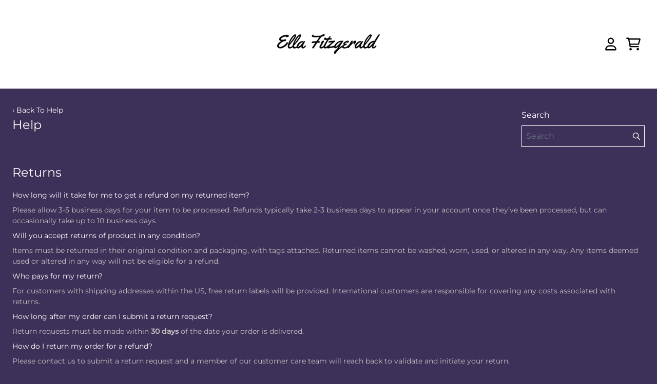

--- FILE ---
content_type: text/javascript
request_url: https://shop.ellafitzgerald.com/cdn/shop/t/10/assets/alpine.bundle.js?v=133715394866824106701739898027
body_size: 22839
content:
/*! For license information please see alpine.bundle.js.LICENSE.txt */
"use strict";(self.webpackChunkgcom_rhythm=self.webpackChunkgcom_rhythm||[]).push([[4,20],{4306:(e,t,n)=>{n.d(t,{Z:()=>Hn});var r,i,o,a,s=!1,l=!1,c=[],u=-1;function d(e){let t=c.indexOf(e);-1!==t&&t>u&&c.splice(t,1)}function f(){s=!1,l=!0;for(let e=0;e<c.length;e++)c[e](),u=e;c.length=0,u=-1,l=!1}var p=!0;function h(e){i=e}function m(e,t,n={}){e.dispatchEvent(new CustomEvent(t,{detail:n,bubbles:!0,composed:!0,cancelable:!0}))}function y(e,t){if("function"==typeof ShadowRoot&&e instanceof ShadowRoot)return void Array.from(e.children).forEach((e=>y(e,t)));let n=!1;if(t(e,(()=>n=!0)),n)return;let r=e.firstElementChild;for(;r;)y(r,t),r=r.nextElementSibling}function v(e,...t){console.warn(`Alpine Warning: ${e}`,...t)}var _=!1,g=[],b=[];function x(){return g.map((e=>e()))}function w(){return g.concat(b).map((e=>e()))}function S(e){g.push(e)}function E(e){b.push(e)}function k(e,t=!1){return O(e,(e=>{if((t?w():x()).some((t=>e.matches(t))))return!0}))}function O(e,t){if(e){if(t(e))return e;if(e._x_teleportBack&&(e=e._x_teleportBack),e.parentElement)return O(e.parentElement,t)}}var A=[];function C(e,t=y,n=(()=>{})){!function(r){ge=!0;let i=Symbol();xe=i,be.set(i,[]);let o=()=>{for(;be.get(i).length;)be.get(i).shift()();be.delete(i)};t(e,((e,t)=>{n(e,t),A.forEach((n=>n(e,t))),ve(e,e.attributes).forEach((e=>e())),e._x_ignore&&t()})),ge=!1,o()}()}function N(e){y(e,(e=>{$(e),function(e){if(e._x_cleanups)for(;e._x_cleanups.length;)e._x_cleanups.pop()()}(e)}))}var j=[],P=[],T=[];function L(e,t){"function"==typeof t?(e._x_cleanups||(e._x_cleanups=[]),e._x_cleanups.push(t)):(t=e,P.push(t))}function D(e){j.push(e)}function I(e,t,n){e._x_attributeCleanups||(e._x_attributeCleanups={}),e._x_attributeCleanups[t]||(e._x_attributeCleanups[t]=[]),e._x_attributeCleanups[t].push(n)}function $(e,t){e._x_attributeCleanups&&Object.entries(e._x_attributeCleanups).forEach((([n,r])=>{(void 0===t||t.includes(n))&&(r.forEach((e=>e())),delete e._x_attributeCleanups[n])}))}var R=new MutationObserver(V),M=!1;function F(){R.observe(document,{subtree:!0,childList:!0,attributes:!0,attributeOldValue:!0}),M=!0}function H(){(B=B.concat(R.takeRecords())).length&&!G&&(G=!0,queueMicrotask((()=>{V(B),B.length=0,G=!1}))),R.disconnect(),M=!1}var B=[],G=!1;function q(e){if(!M)return e();H();let t=e();return F(),t}var z=!1,W=[];function V(e){if(z)return void(W=W.concat(e));let t=[],n=[],r=new Map,i=new Map;for(let o=0;o<e.length;o++)if(!e[o].target._x_ignoreMutationObserver&&("childList"===e[o].type&&(e[o].addedNodes.forEach((e=>1===e.nodeType&&t.push(e))),e[o].removedNodes.forEach((e=>1===e.nodeType&&n.push(e)))),"attributes"===e[o].type)){let t=e[o].target,n=e[o].attributeName,a=e[o].oldValue,s=()=>{r.has(t)||r.set(t,[]),r.get(t).push({name:n,value:t.getAttribute(n)})},l=()=>{i.has(t)||i.set(t,[]),i.get(t).push(n)};t.hasAttribute(n)&&null===a?s():t.hasAttribute(n)?(l(),s()):l()}i.forEach(((e,t)=>{$(t,e)})),r.forEach(((e,t)=>{j.forEach((n=>n(t,e)))}));for(let e of n)t.includes(e)||(P.forEach((t=>t(e))),N(e));t.forEach((e=>{e._x_ignoreSelf=!0,e._x_ignore=!0}));for(let e of t)n.includes(e)||e.isConnected&&(delete e._x_ignoreSelf,delete e._x_ignore,T.forEach((t=>t(e))),e._x_ignore=!0,e._x_ignoreSelf=!0);t.forEach((e=>{delete e._x_ignoreSelf,delete e._x_ignore})),t=null,n=null,r=null,i=null}function U(e){return K(J(e))}function Z(e,t,n){return e._x_dataStack=[t,...J(n||e)],()=>{e._x_dataStack=e._x_dataStack.filter((e=>e!==t))}}function J(e){return e._x_dataStack?e._x_dataStack:"function"==typeof ShadowRoot&&e instanceof ShadowRoot?J(e.host):e.parentNode?J(e.parentNode):[]}function K(e){let t=new Proxy({},{ownKeys:()=>Array.from(new Set(e.flatMap((e=>Object.keys(e))))),has:(t,n)=>e.some((e=>e.hasOwnProperty(n))),get:(n,r)=>(e.find((e=>{if(e.hasOwnProperty(r)){let n=Object.getOwnPropertyDescriptor(e,r);if(n.get&&n.get._x_alreadyBound||n.set&&n.set._x_alreadyBound)return!0;if((n.get||n.set)&&n.enumerable){let i=n.get,o=n.set,a=n;i=i&&i.bind(t),o=o&&o.bind(t),i&&(i._x_alreadyBound=!0),o&&(o._x_alreadyBound=!0),Object.defineProperty(e,r,{...a,get:i,set:o})}return!0}return!1}))||{})[r],set:(t,n,r)=>{let i=e.find((e=>e.hasOwnProperty(n)));return i?i[n]=r:e[e.length-1][n]=r,!0}});return t}function Y(e){let t=(n,r="")=>{Object.entries(Object.getOwnPropertyDescriptors(n)).forEach((([i,{value:o,enumerable:a}])=>{if(!1===a||void 0===o)return;let s=""===r?i:`${r}.${i}`;var l;"object"==typeof o&&null!==o&&o._x_interceptor?n[i]=o.initialize(e,s,i):"object"!=typeof(l=o)||Array.isArray(l)||null===l||o===n||o instanceof Element||t(o,s)}))};return t(e)}function X(e,t=(()=>{})){let n={initialValue:void 0,_x_interceptor:!0,initialize(t,n,r){return e(this.initialValue,(()=>function(e,t){return t.split(".").reduce(((e,t)=>e[t]),e)}(t,n)),(e=>Q(t,n,e)),n,r)}};return t(n),e=>{if("object"==typeof e&&null!==e&&e._x_interceptor){let t=n.initialize.bind(n);n.initialize=(r,i,o)=>{let a=e.initialize(r,i,o);return n.initialValue=a,t(r,i,o)}}else n.initialValue=e;return n}}function Q(e,t,n){if("string"==typeof t&&(t=t.split(".")),1!==t.length){if(0===t.length)throw error;return e[t[0]]||(e[t[0]]={}),Q(e[t[0]],t.slice(1),n)}e[t[0]]=n}var ee={};function te(e,t){ee[e]=t}function ne(e,t){return Object.entries(ee).forEach((([n,r])=>{let i=null;Object.defineProperty(e,`$${n}`,{get:()=>r(t,function(){if(i)return i;{let[e,n]=we(t);return i={interceptor:X,...e},L(t,n),i}}()),enumerable:!1})})),e}function re(e,t,n,...r){try{return n(...r)}catch(n){ie(n,e,t)}}function ie(e,t,n=void 0){Object.assign(e,{el:t,expression:n}),console.warn(`Alpine Expression Error: ${e.message}\n\n${n?'Expression: "'+n+'"\n\n':""}`,t),setTimeout((()=>{throw e}),0)}var oe=!0;function ae(e){let t=oe;oe=!1;let n=e();return oe=t,n}function se(e,t,n={}){let r;return le(e,t)((e=>r=e),n),r}function le(...e){return ce(...e)}var ce=ue;function ue(e,t){let n={};ne(n,e);let r=[n,...J(e)],i="function"==typeof t?function(e,t){return(n=(()=>{}),{scope:r={},params:i=[]}={})=>{fe(n,t.apply(K([r,...e]),i))}}(r,t):function(e,t,n){let r=function(e,t){if(de[e])return de[e];let n=Object.getPrototypeOf((async function(){})).constructor,r=/^[\n\s]*if.*\(.*\)/.test(e.trim())||/^(let|const)\s/.test(e.trim())?`(async()=>{ ${e} })()`:e;let i=(()=>{try{return new n(["__self","scope"],`with (scope) { __self.result = ${r} }; __self.finished = true; return __self.result;`)}catch(n){return ie(n,t,e),Promise.resolve()}})();return de[e]=i,i}(t,n);return(i=(()=>{}),{scope:o={},params:a=[]}={})=>{r.result=void 0,r.finished=!1;let s=K([o,...e]);if("function"==typeof r){let e=r(r,s).catch((e=>ie(e,n,t)));r.finished?(fe(i,r.result,s,a,n),r.result=void 0):e.then((e=>{fe(i,e,s,a,n)})).catch((e=>ie(e,n,t))).finally((()=>r.result=void 0))}}}(r,t,e);return re.bind(null,e,t,i)}var de={};function fe(e,t,n,r,i){if(oe&&"function"==typeof t){let o=t.apply(n,r);o instanceof Promise?o.then((t=>fe(e,t,n,r))).catch((e=>ie(e,i,t))):e(o)}else"object"==typeof t&&t instanceof Promise?t.then((t=>e(t))):e(t)}var pe="x-";function he(e=""){return pe+e}var me={};function ye(e,t){return me[e]=t,{before(t){if(!me[t])return void console.warn("Cannot find directive `${directive}`. `${name}` will use the default order of execution");const n=je.indexOf(t);je.splice(n>=0?n:je.indexOf("DEFAULT"),0,e)}}}function ve(e,t,n){if(t=Array.from(t),e._x_virtualDirectives){let n=Object.entries(e._x_virtualDirectives).map((([e,t])=>({name:e,value:t}))),r=_e(n);n=n.map((e=>r.find((t=>t.name===e.name))?{name:`x-bind:${e.name}`,value:`"${e.value}"`}:e)),t=t.concat(n)}let r={},i=t.map(Ee(((e,t)=>r[e]=t))).filter(Ae).map(function(e,t){return({name:n,value:r})=>{let i=n.match(Ce()),o=n.match(/:([a-zA-Z0-9\-:]+)/),a=n.match(/\.[^.\]]+(?=[^\]]*$)/g)||[],s=t||e[n]||n;return{type:i?i[1]:null,value:o?o[1]:null,modifiers:a.map((e=>e.replace(".",""))),expression:r,original:s}}}(r,n)).sort(Pe);return i.map((t=>function(e,t){let n=me[t.type]||(()=>{}),[r,i]=we(e);I(e,t.original,i);let o=()=>{e._x_ignore||e._x_ignoreSelf||(n.inline&&n.inline(e,t,r),n=n.bind(n,e,t,r),ge?be.get(xe).push(n):n())};return o.runCleanups=i,o}(e,t)))}function _e(e){return Array.from(e).map(Ee()).filter((e=>!Ae(e)))}var ge=!1,be=new Map,xe=Symbol();function we(e){let t=[],[n,r]=function(e){let t=()=>{};return[n=>{let r=i(n);return e._x_effects||(e._x_effects=new Set,e._x_runEffects=()=>{e._x_effects.forEach((e=>e()))}),e._x_effects.add(r),t=()=>{void 0!==r&&(e._x_effects.delete(r),o(r))},r},()=>{t()}]}(e);return t.push(r),[{Alpine:st,effect:n,cleanup:e=>t.push(e),evaluateLater:le.bind(le,e),evaluate:se.bind(se,e)},()=>t.forEach((e=>e()))]}var Se=(e,t)=>({name:n,value:r})=>(n.startsWith(e)&&(n=n.replace(e,t)),{name:n,value:r});function Ee(e=(()=>{})){return({name:t,value:n})=>{let{name:r,value:i}=ke.reduce(((e,t)=>t(e)),{name:t,value:n});return r!==t&&e(r,t),{name:r,value:i}}}var ke=[];function Oe(e){ke.push(e)}function Ae({name:e}){return Ce().test(e)}var Ce=()=>new RegExp(`^${pe}([^:^.]+)\\b`),Ne="DEFAULT",je=["ignore","ref","data","id","bind","init","for","model","modelable","transition","show","if",Ne,"teleport"];function Pe(e,t){let n=-1===je.indexOf(e.type)?Ne:e.type,r=-1===je.indexOf(t.type)?Ne:t.type;return je.indexOf(n)-je.indexOf(r)}var Te=[],Le=!1;function De(e=(()=>{})){return queueMicrotask((()=>{Le||setTimeout((()=>{Ie()}))})),new Promise((t=>{Te.push((()=>{e(),t()}))}))}function Ie(){for(Le=!1;Te.length;)Te.shift()()}function $e(e,t){return Array.isArray(t)?Re(e,t.join(" ")):"object"==typeof t&&null!==t?function(e,t){let n=e=>e.split(" ").filter(Boolean),r=Object.entries(t).flatMap((([e,t])=>!!t&&n(e))).filter(Boolean),i=Object.entries(t).flatMap((([e,t])=>!t&&n(e))).filter(Boolean),o=[],a=[];return i.forEach((t=>{e.classList.contains(t)&&(e.classList.remove(t),a.push(t))})),r.forEach((t=>{e.classList.contains(t)||(e.classList.add(t),o.push(t))})),()=>{a.forEach((t=>e.classList.add(t))),o.forEach((t=>e.classList.remove(t)))}}(e,t):"function"==typeof t?$e(e,t()):Re(e,t)}function Re(e,t){return t=!0===t?t="":t||"",n=t.split(" ").filter((t=>!e.classList.contains(t))).filter(Boolean),e.classList.add(...n),()=>{e.classList.remove(...n)};var n}function Me(e,t){return"object"==typeof t&&null!==t?function(e,t){let n={};return Object.entries(t).forEach((([t,r])=>{n[t]=e.style[t],t.startsWith("--")||(t=t.replace(/([a-z])([A-Z])/g,"$1-$2").toLowerCase()),e.style.setProperty(t,r)})),setTimeout((()=>{0===e.style.length&&e.removeAttribute("style")})),()=>{Me(e,n)}}(e,t):function(e,t){let n=e.getAttribute("style",t);return e.setAttribute("style",t),()=>{e.setAttribute("style",n||"")}}(e,t)}function Fe(e,t=(()=>{})){let n=!1;return function(){n?t.apply(this,arguments):(n=!0,e.apply(this,arguments))}}function He(e,t,n={}){e._x_transition||(e._x_transition={enter:{during:n,start:n,end:n},leave:{during:n,start:n,end:n},in(n=(()=>{}),r=(()=>{})){Ge(e,t,{during:this.enter.during,start:this.enter.start,end:this.enter.end},n,r)},out(n=(()=>{}),r=(()=>{})){Ge(e,t,{during:this.leave.during,start:this.leave.start,end:this.leave.end},n,r)}})}function Be(e){let t=e.parentNode;if(t)return t._x_hidePromise?t:Be(t)}function Ge(e,t,{during:n,start:r,end:i}={},o=(()=>{}),a=(()=>{})){if(e._x_transitioning&&e._x_transitioning.cancel(),0===Object.keys(n).length&&0===Object.keys(r).length&&0===Object.keys(i).length)return o(),void a();let s,l,c;!function(e,t){let n,r,i,o=Fe((()=>{q((()=>{n=!0,r||t.before(),i||(t.end(),Ie()),t.after(),e.isConnected&&t.cleanup(),delete e._x_transitioning}))}));e._x_transitioning={beforeCancels:[],beforeCancel(e){this.beforeCancels.push(e)},cancel:Fe((function(){for(;this.beforeCancels.length;)this.beforeCancels.shift()();o()})),finish:o},q((()=>{t.start(),t.during()})),Le=!0,requestAnimationFrame((()=>{if(n)return;let o=1e3*Number(getComputedStyle(e).transitionDuration.replace(/,.*/,"").replace("s","")),a=1e3*Number(getComputedStyle(e).transitionDelay.replace(/,.*/,"").replace("s",""));0===o&&(o=1e3*Number(getComputedStyle(e).animationDuration.replace("s",""))),q((()=>{t.before()})),r=!0,requestAnimationFrame((()=>{n||(q((()=>{t.end()})),Ie(),setTimeout(e._x_transitioning.finish,o+a),i=!0)}))}))}(e,{start(){s=t(e,r)},during(){l=t(e,n)},before:o,end(){s(),c=t(e,i)},after:a,cleanup(){l(),c()}})}function qe(e,t,n){if(-1===e.indexOf(t))return n;const r=e[e.indexOf(t)+1];if(!r)return n;if("scale"===t&&isNaN(r))return n;if("duration"===t||"delay"===t){let e=r.match(/([0-9]+)ms/);if(e)return e[1]}return"origin"===t&&["top","right","left","center","bottom"].includes(e[e.indexOf(t)+2])?[r,e[e.indexOf(t)+2]].join(" "):r}ye("transition",((e,{value:t,modifiers:n,expression:r},{evaluate:i})=>{"function"==typeof r&&(r=i(r)),!1!==r&&(r&&"boolean"!=typeof r?function(e,t,n){He(e,$e,""),{enter:t=>{e._x_transition.enter.during=t},"enter-start":t=>{e._x_transition.enter.start=t},"enter-end":t=>{e._x_transition.enter.end=t},leave:t=>{e._x_transition.leave.during=t},"leave-start":t=>{e._x_transition.leave.start=t},"leave-end":t=>{e._x_transition.leave.end=t}}[n](t)}(e,r,t):function(e,t,n){He(e,Me);let r=!t.includes("in")&&!t.includes("out")&&!n,i=r||t.includes("in")||["enter"].includes(n),o=r||t.includes("out")||["leave"].includes(n);t.includes("in")&&!r&&(t=t.filter(((e,n)=>n<t.indexOf("out")))),t.includes("out")&&!r&&(t=t.filter(((e,n)=>n>t.indexOf("out"))));let a=!t.includes("opacity")&&!t.includes("scale"),s=a||t.includes("opacity")?0:1,l=a||t.includes("scale")?qe(t,"scale",95)/100:1,c=qe(t,"delay",0)/1e3,u=qe(t,"origin","center"),d="opacity, transform",f=qe(t,"duration",150)/1e3,p=qe(t,"duration",75)/1e3,h="cubic-bezier(0.4, 0.0, 0.2, 1)";i&&(e._x_transition.enter.during={transformOrigin:u,transitionDelay:`${c}s`,transitionProperty:d,transitionDuration:`${f}s`,transitionTimingFunction:h},e._x_transition.enter.start={opacity:s,transform:`scale(${l})`},e._x_transition.enter.end={opacity:1,transform:"scale(1)"}),o&&(e._x_transition.leave.during={transformOrigin:u,transitionDelay:`${c}s`,transitionProperty:d,transitionDuration:`${p}s`,transitionTimingFunction:h},e._x_transition.leave.start={opacity:1,transform:"scale(1)"},e._x_transition.leave.end={opacity:s,transform:`scale(${l})`})}(e,n,t))})),window.Element.prototype._x_toggleAndCascadeWithTransitions=function(e,t,n,r){const i="visible"===document.visibilityState?requestAnimationFrame:setTimeout;let o=()=>i(n);t?e._x_transition&&(e._x_transition.enter||e._x_transition.leave)?e._x_transition.enter&&(Object.entries(e._x_transition.enter.during).length||Object.entries(e._x_transition.enter.start).length||Object.entries(e._x_transition.enter.end).length)?e._x_transition.in(n):o():e._x_transition?e._x_transition.in(n):o():(e._x_hidePromise=e._x_transition?new Promise(((t,n)=>{e._x_transition.out((()=>{}),(()=>t(r))),e._x_transitioning.beforeCancel((()=>n({isFromCancelledTransition:!0})))})):Promise.resolve(r),queueMicrotask((()=>{let t=Be(e);t?(t._x_hideChildren||(t._x_hideChildren=[]),t._x_hideChildren.push(e)):i((()=>{let t=e=>{let n=Promise.all([e._x_hidePromise,...(e._x_hideChildren||[]).map(t)]).then((([e])=>e()));return delete e._x_hidePromise,delete e._x_hideChildren,n};t(e).catch((e=>{if(!e.isFromCancelledTransition)throw e}))}))})))};var ze=!1;function We(e,t=(()=>{})){return(...n)=>ze?t(...n):e(...n)}var Ve=!1;function Ue(e){let t=i;h(((e,n)=>{let r=t(e);return o(r),()=>{}})),e(),h(t)}function Ze(e,t,n,i=[]){switch(e._x_bindings||(e._x_bindings=r({})),e._x_bindings[t]=n,t=i.includes("camel")?t.toLowerCase().replace(/-(\w)/g,((e,t)=>t.toUpperCase())):t){case"value":!function(e,t){if("radio"===e.type)void 0===e.attributes.value&&(e.value=t),window.fromModel&&(e.checked=Ke(e.value,t));else if("checkbox"===e.type)Number.isInteger(t)?e.value=t:Array.isArray(t)||"boolean"==typeof t||[null,void 0].includes(t)?Array.isArray(t)?e.checked=t.some((t=>Ke(t,e.value))):e.checked=!!t:e.value=String(t);else if("SELECT"===e.tagName)!function(e,t){const n=[].concat(t).map((e=>e+""));Array.from(e.options).forEach((e=>{e.selected=n.includes(e.value)}))}(e,t);else{if(e.value===t)return;e.value=void 0===t?"":t}}(e,n);break;case"style":!function(e,t){e._x_undoAddedStyles&&e._x_undoAddedStyles(),e._x_undoAddedStyles=Me(e,t)}(e,n);break;case"class":!function(e,t){e._x_undoAddedClasses&&e._x_undoAddedClasses(),e._x_undoAddedClasses=$e(e,t)}(e,n);break;case"selected":case"checked":!function(e,t,n){Je(e,t,n),function(e,t,n){e[t]!==n&&(e[t]=n)}(e,t,n)}(e,t,n);break;default:Je(e,t,n)}}function Je(e,t,n){[null,void 0,!1].includes(n)&&function(e){return!["aria-pressed","aria-checked","aria-expanded","aria-selected"].includes(e)}(t)?e.removeAttribute(t):(Ye(t)&&(n=t),function(e,t,n){e.getAttribute(t)!=n&&e.setAttribute(t,n)}(e,t,n))}function Ke(e,t){return e==t}function Ye(e){return["disabled","checked","required","readonly","hidden","open","selected","autofocus","itemscope","multiple","novalidate","allowfullscreen","allowpaymentrequest","formnovalidate","autoplay","controls","loop","muted","playsinline","default","ismap","reversed","async","defer","nomodule"].includes(e)}function Xe(e,t,n){let r=e.getAttribute(t);return null===r?"function"==typeof n?n():n:""===r||(Ye(t)?!![t,"true"].includes(r):r)}function Qe(e,t){var n;return function(){var r=this,i=arguments;clearTimeout(n),n=setTimeout((function(){n=null,e.apply(r,i)}),t)}}function et(e,t){let n;return function(){let r=arguments;n||(e.apply(this,r),n=!0,setTimeout((()=>n=!1),t))}}function tt({get:e,set:t},{get:n,set:r}){let a,s,l,c,u=!0,d=i((()=>{let i,o;u?(i=e(),r(JSON.parse(JSON.stringify(i))),o=n(),u=!1):(i=e(),o=n(),l=JSON.stringify(i),c=JSON.stringify(o),l!==a?(o=n(),r(i),o=i):(t(JSON.parse(c??null)),i=o)),a=JSON.stringify(i),s=JSON.stringify(o)}));return()=>{o(d)}}var nt={},rt=!1,it={};function ot(e,t,n){let r=[];for(;r.length;)r.pop()();let i=Object.entries(t).map((([e,t])=>({name:e,value:t}))),o=_e(i);return i=i.map((e=>o.find((t=>t.name===e.name))?{name:`x-bind:${e.name}`,value:`"${e.value}"`}:e)),ve(e,i,n).map((e=>{r.push(e.runCleanups),e()})),()=>{for(;r.length;)r.pop()()}}var at={},st={get reactive(){return r},get release(){return o},get effect(){return i},get raw(){return a},version:"3.13.0",flushAndStopDeferringMutations:function(){z=!1,V(W),W=[]},dontAutoEvaluateFunctions:ae,disableEffectScheduling:function(e){p=!1,e(),p=!0},startObservingMutations:F,stopObservingMutations:H,setReactivityEngine:function(e){r=e.reactive,o=e.release,i=t=>e.effect(t,{scheduler:e=>{p?function(e){var t;t=e,c.includes(t)||c.push(t),l||s||(s=!0,queueMicrotask(f))}(e):e()}}),a=e.raw},onAttributeRemoved:I,onAttributesAdded:D,closestDataStack:J,skipDuringClone:We,onlyDuringClone:function(e){return(...t)=>ze&&e(...t)},addRootSelector:S,addInitSelector:E,addScopeToNode:Z,deferMutations:function(){z=!0},mapAttributes:Oe,evaluateLater:le,interceptInit:function(e){A.push(e)},setEvaluator:function(e){ce=e},mergeProxies:K,extractProp:function(e,t,n,r=!0){if(e._x_bindings&&void 0!==e._x_bindings[t])return e._x_bindings[t];if(e._x_inlineBindings&&void 0!==e._x_inlineBindings[t]){let n=e._x_inlineBindings[t];return n.extract=r,ae((()=>se(e,n.expression)))}return Xe(e,t,n)},findClosest:O,onElRemoved:L,closestRoot:k,destroyTree:N,interceptor:X,transition:Ge,setStyles:Me,mutateDom:q,directive:ye,entangle:tt,throttle:et,debounce:Qe,evaluate:se,initTree:C,nextTick:De,prefixed:he,prefix:function(e){pe=e},plugin:function(e){(Array.isArray(e)?e:[e]).forEach((e=>e(st)))},magic:te,store:function(e,t){if(rt||(nt=r(nt),rt=!0),void 0===t)return nt[e];nt[e]=t,"object"==typeof t&&null!==t&&t.hasOwnProperty("init")&&"function"==typeof t.init&&nt[e].init(),Y(nt[e])},start:function(){var e;_&&v("Alpine has already been initialized on this page. Calling Alpine.start() more than once can cause problems."),_=!0,document.body||v("Unable to initialize. Trying to load Alpine before `<body>` is available. Did you forget to add `defer` in Alpine's `<script>` tag?"),m(document,"alpine:init"),m(document,"alpine:initializing"),F(),e=e=>C(e,y),T.push(e),L((e=>N(e))),D(((e,t)=>{ve(e,t).forEach((e=>e()))})),Array.from(document.querySelectorAll(w())).filter((e=>!k(e.parentElement,!0))).forEach((e=>{C(e)})),m(document,"alpine:initialized")},clone:function(e,t){t._x_dataStack||(t._x_dataStack=e._x_dataStack),ze=!0,Ve=!0,Ue((()=>{!function(e){let t=!1;C(e,((e,n)=>{y(e,((e,r)=>{if(t&&function(e){return x().some((t=>e.matches(t)))}(e))return r();t=!0,n(e,r)}))}))}(t)})),ze=!1,Ve=!1},cloneNode:function(e,t){e._x_dataStack&&(t._x_dataStack=e._x_dataStack,t.setAttribute("data-has-alpine-state",!0)),ze=!0,Ue((()=>{C(t,((e,t)=>{t(e,(()=>{}))}))})),ze=!1},bound:function(e,t,n){return e._x_bindings&&void 0!==e._x_bindings[t]?e._x_bindings[t]:Xe(e,t,n)},$data:U,walk:y,data:function(e,t){at[e]=t},bind:function(e,t){let n="function"!=typeof t?()=>t:t;return e instanceof Element?ot(e,n()):(it[e]=n,()=>{})}};function lt(e,t){const n=Object.create(null),r=e.split(",");for(let e=0;e<r.length;e++)n[r[e]]=!0;return t?e=>!!n[e.toLowerCase()]:e=>!!n[e]}var ct,ut=Object.freeze({}),dt=(Object.freeze([]),Object.prototype.hasOwnProperty),ft=(e,t)=>dt.call(e,t),pt=Array.isArray,ht=e=>"[object Map]"===_t(e),mt=e=>"symbol"==typeof e,yt=e=>null!==e&&"object"==typeof e,vt=Object.prototype.toString,_t=e=>vt.call(e),gt=e=>_t(e).slice(8,-1),bt=e=>"string"==typeof e&&"NaN"!==e&&"-"!==e[0]&&""+parseInt(e,10)===e,xt=e=>{const t=Object.create(null);return n=>t[n]||(t[n]=e(n))},wt=/-(\w)/g,St=(xt((e=>e.replace(wt,((e,t)=>t?t.toUpperCase():"")))),/\B([A-Z])/g),Et=(xt((e=>e.replace(St,"-$1").toLowerCase())),xt((e=>e.charAt(0).toUpperCase()+e.slice(1)))),kt=(xt((e=>e?`on${Et(e)}`:"")),(e,t)=>e!==t&&(e==e||t==t)),Ot=new WeakMap,At=[],Ct=Symbol("iterate"),Nt=Symbol("Map key iterate"),jt=0;function Pt(e){const{deps:t}=e;if(t.length){for(let n=0;n<t.length;n++)t[n].delete(e);t.length=0}}var Tt=!0,Lt=[];function Dt(){const e=Lt.pop();Tt=void 0===e||e}function It(e,t,n){if(!Tt||void 0===ct)return;let r=Ot.get(e);r||Ot.set(e,r=new Map);let i=r.get(n);i||r.set(n,i=new Set),i.has(ct)||(i.add(ct),ct.deps.push(i),ct.options.onTrack&&ct.options.onTrack({effect:ct,target:e,type:t,key:n}))}function $t(e,t,n,r,i,o){const a=Ot.get(e);if(!a)return;const s=new Set,l=e=>{e&&e.forEach((e=>{(e!==ct||e.allowRecurse)&&s.add(e)}))};if("clear"===t)a.forEach(l);else if("length"===n&&pt(e))a.forEach(((e,t)=>{("length"===t||t>=r)&&l(e)}));else switch(void 0!==n&&l(a.get(n)),t){case"add":pt(e)?bt(n)&&l(a.get("length")):(l(a.get(Ct)),ht(e)&&l(a.get(Nt)));break;case"delete":pt(e)||(l(a.get(Ct)),ht(e)&&l(a.get(Nt)));break;case"set":ht(e)&&l(a.get(Ct))}s.forEach((a=>{a.options.onTrigger&&a.options.onTrigger({effect:a,target:e,key:n,type:t,newValue:r,oldValue:i,oldTarget:o}),a.options.scheduler?a.options.scheduler(a):a()}))}var Rt=lt("__proto__,__v_isRef,__isVue"),Mt=new Set(Object.getOwnPropertyNames(Symbol).map((e=>Symbol[e])).filter(mt)),Ft=qt(),Ht=qt(!0),Bt=Gt();function Gt(){const e={};return["includes","indexOf","lastIndexOf"].forEach((t=>{e[t]=function(...e){const n=En(this);for(let e=0,t=this.length;e<t;e++)It(n,"get",e+"");const r=n[t](...e);return-1===r||!1===r?n[t](...e.map(En)):r}})),["push","pop","shift","unshift","splice"].forEach((t=>{e[t]=function(...e){Lt.push(Tt),Tt=!1;const n=En(this)[t].apply(this,e);return Dt(),n}})),e}function qt(e=!1,t=!1){return function(n,r,i){if("__v_isReactive"===r)return!e;if("__v_isReadonly"===r)return e;if("__v_raw"===r&&i===(e?t?bn:gn:t?_n:vn).get(n))return n;const o=pt(n);if(!e&&o&&ft(Bt,r))return Reflect.get(Bt,r,i);const a=Reflect.get(n,r,i);return(mt(r)?Mt.has(r):Rt(r))?a:(e||It(n,"get",r),t?a:kn(a)?o&&bt(r)?a:a.value:yt(a)?e?wn(a):xn(a):a)}}function zt(e=!1){return function(t,n,r,i){let o=t[n];if(!e&&(r=En(r),o=En(o),!pt(t)&&kn(o)&&!kn(r)))return o.value=r,!0;const a=pt(t)&&bt(n)?Number(n)<t.length:ft(t,n),s=Reflect.set(t,n,r,i);return t===En(i)&&(a?kt(r,o)&&$t(t,"set",n,r,o):$t(t,"add",n,r)),s}}var Wt={get:Ft,set:zt(),deleteProperty:function(e,t){const n=ft(e,t),r=e[t],i=Reflect.deleteProperty(e,t);return i&&n&&$t(e,"delete",t,void 0,r),i},has:function(e,t){const n=Reflect.has(e,t);return mt(t)&&Mt.has(t)||It(e,"has",t),n},ownKeys:function(e){return It(e,"iterate",pt(e)?"length":Ct),Reflect.ownKeys(e)}},Vt={get:Ht,set:(e,t)=>(console.warn(`Set operation on key "${String(t)}" failed: target is readonly.`,e),!0),deleteProperty:(e,t)=>(console.warn(`Delete operation on key "${String(t)}" failed: target is readonly.`,e),!0)},Ut=e=>yt(e)?xn(e):e,Zt=e=>yt(e)?wn(e):e,Jt=e=>e,Kt=e=>Reflect.getPrototypeOf(e);function Yt(e,t,n=!1,r=!1){const i=En(e=e.__v_raw),o=En(t);t!==o&&!n&&It(i,"get",t),!n&&It(i,"get",o);const{has:a}=Kt(i),s=r?Jt:n?Zt:Ut;return a.call(i,t)?s(e.get(t)):a.call(i,o)?s(e.get(o)):void(e!==i&&e.get(t))}function Xt(e,t=!1){const n=this.__v_raw,r=En(n),i=En(e);return e!==i&&!t&&It(r,"has",e),!t&&It(r,"has",i),e===i?n.has(e):n.has(e)||n.has(i)}function Qt(e,t=!1){return e=e.__v_raw,!t&&It(En(e),"iterate",Ct),Reflect.get(e,"size",e)}function en(e){e=En(e);const t=En(this);return Kt(t).has.call(t,e)||(t.add(e),$t(t,"add",e,e)),this}function tn(e,t){t=En(t);const n=En(this),{has:r,get:i}=Kt(n);let o=r.call(n,e);o?yn(n,r,e):(e=En(e),o=r.call(n,e));const a=i.call(n,e);return n.set(e,t),o?kt(t,a)&&$t(n,"set",e,t,a):$t(n,"add",e,t),this}function nn(e){const t=En(this),{has:n,get:r}=Kt(t);let i=n.call(t,e);i?yn(t,n,e):(e=En(e),i=n.call(t,e));const o=r?r.call(t,e):void 0,a=t.delete(e);return i&&$t(t,"delete",e,void 0,o),a}function rn(){const e=En(this),t=0!==e.size,n=ht(e)?new Map(e):new Set(e),r=e.clear();return t&&$t(e,"clear",void 0,void 0,n),r}function on(e,t){return function(n,r){const i=this,o=i.__v_raw,a=En(o),s=t?Jt:e?Zt:Ut;return!e&&It(a,"iterate",Ct),o.forEach(((e,t)=>n.call(r,s(e),s(t),i)))}}function an(e,t,n){return function(...r){const i=this.__v_raw,o=En(i),a=ht(o),s="entries"===e||e===Symbol.iterator&&a,l="keys"===e&&a,c=i[e](...r),u=n?Jt:t?Zt:Ut;return!t&&It(o,"iterate",l?Nt:Ct),{next(){const{value:e,done:t}=c.next();return t?{value:e,done:t}:{value:s?[u(e[0]),u(e[1])]:u(e),done:t}},[Symbol.iterator](){return this}}}}function sn(e){return function(...t){{const n=t[0]?`on key "${t[0]}" `:"";console.warn(`${Et(e)} operation ${n}failed: target is readonly.`,En(this))}return"delete"!==e&&this}}function ln(){const e={get(e){return Yt(this,e)},get size(){return Qt(this)},has:Xt,add:en,set:tn,delete:nn,clear:rn,forEach:on(!1,!1)},t={get(e){return Yt(this,e,!1,!0)},get size(){return Qt(this)},has:Xt,add:en,set:tn,delete:nn,clear:rn,forEach:on(!1,!0)},n={get(e){return Yt(this,e,!0)},get size(){return Qt(this,!0)},has(e){return Xt.call(this,e,!0)},add:sn("add"),set:sn("set"),delete:sn("delete"),clear:sn("clear"),forEach:on(!0,!1)},r={get(e){return Yt(this,e,!0,!0)},get size(){return Qt(this,!0)},has(e){return Xt.call(this,e,!0)},add:sn("add"),set:sn("set"),delete:sn("delete"),clear:sn("clear"),forEach:on(!0,!0)};return["keys","values","entries",Symbol.iterator].forEach((i=>{e[i]=an(i,!1,!1),n[i]=an(i,!0,!1),t[i]=an(i,!1,!0),r[i]=an(i,!0,!0)})),[e,n,t,r]}var[cn,un,dn,fn]=ln();function pn(e,t){const n=t?e?fn:dn:e?un:cn;return(t,r,i)=>"__v_isReactive"===r?!e:"__v_isReadonly"===r?e:"__v_raw"===r?t:Reflect.get(ft(n,r)&&r in t?n:t,r,i)}var hn={get:pn(!1,!1)},mn={get:pn(!0,!1)};function yn(e,t,n){const r=En(n);if(r!==n&&t.call(e,r)){const t=gt(e);console.warn(`Reactive ${t} contains both the raw and reactive versions of the same object${"Map"===t?" as keys":""}, which can lead to inconsistencies. Avoid differentiating between the raw and reactive versions of an object and only use the reactive version if possible.`)}}var vn=new WeakMap,_n=new WeakMap,gn=new WeakMap,bn=new WeakMap;function xn(e){return e&&e.__v_isReadonly?e:Sn(e,!1,Wt,hn,vn)}function wn(e){return Sn(e,!0,Vt,mn,gn)}function Sn(e,t,n,r,i){if(!yt(e))return console.warn(`value cannot be made reactive: ${String(e)}`),e;if(e.__v_raw&&(!t||!e.__v_isReactive))return e;const o=i.get(e);if(o)return o;const a=(s=e).__v_skip||!Object.isExtensible(s)?0:function(e){switch(e){case"Object":case"Array":return 1;case"Map":case"Set":case"WeakMap":case"WeakSet":return 2;default:return 0}}(gt(s));var s;if(0===a)return e;const l=new Proxy(e,2===a?r:n);return i.set(e,l),l}function En(e){return e&&En(e.__v_raw)||e}function kn(e){return Boolean(e&&!0===e.__v_isRef)}te("nextTick",(()=>De)),te("dispatch",(e=>m.bind(m,e))),te("watch",((e,{evaluateLater:t,effect:n})=>(r,i)=>{let o,a=t(r),s=!0,l=n((()=>a((e=>{JSON.stringify(e),s?o=e:queueMicrotask((()=>{i(e,o),o=e})),s=!1}))));e._x_effects.delete(l)})),te("store",(function(){return nt})),te("data",(e=>U(e))),te("root",(e=>k(e))),te("refs",(e=>(e._x_refs_proxy||(e._x_refs_proxy=K(function(e){let t=[],n=e;for(;n;)n._x_refs&&t.push(n._x_refs),n=n.parentNode;return t}(e))),e._x_refs_proxy)));var On={};function An(e){return On[e]||(On[e]=0),++On[e]}function Cn(e,t,n){te(t,(t=>v(`You can't use [$${directiveName}] without first installing the "${e}" plugin here: https://alpinejs.dev/plugins/${n}`,t)))}te("id",(e=>(t,n=null)=>{let r=function(e,t){return O(e,(e=>{if(e._x_ids&&e._x_ids[t])return!0}))}(e,t),i=r?r._x_ids[t]:An(t);return n?`${t}-${i}-${n}`:`${t}-${i}`})),te("el",(e=>e)),Cn("Focus","focus","focus"),Cn("Persist","persist","persist"),ye("modelable",((e,{expression:t},{effect:n,evaluateLater:r,cleanup:i})=>{let o=r(t),a=()=>{let e;return o((t=>e=t)),e},s=r(`${t} = __placeholder`),l=e=>s((()=>{}),{scope:{__placeholder:e}}),c=a();l(c),queueMicrotask((()=>{if(!e._x_model)return;e._x_removeModelListeners.default();let t=e._x_model.get,n=e._x_model.set,r=tt({get:()=>t(),set(e){n(e)}},{get:()=>a(),set(e){l(e)}});i(r)}))}));var Nn=document.createElement("div");ye("teleport",((e,{modifiers:t,expression:n},{cleanup:r})=>{"template"!==e.tagName.toLowerCase()&&v("x-teleport can only be used on a <template> tag",e);let i=We((()=>document.querySelector(n)),(()=>Nn))();i||v(`Cannot find x-teleport element for selector: "${n}"`);let o=e.content.cloneNode(!0).firstElementChild;e._x_teleport=o,o._x_teleportBack=e,e._x_forwardEvents&&e._x_forwardEvents.forEach((t=>{o.addEventListener(t,(t=>{t.stopPropagation(),e.dispatchEvent(new t.constructor(t.type,t))}))})),Z(o,{},e),q((()=>{t.includes("prepend")?i.parentNode.insertBefore(o,i):t.includes("append")?i.parentNode.insertBefore(o,i.nextSibling):i.appendChild(o),C(o),o._x_ignore=!0})),r((()=>o.remove()))}));var jn=()=>{};function Pn(e,t,n,r){let i=e,o=e=>r(e),a={},s=(e,t)=>n=>t(e,n);if(n.includes("dot")&&(t=t.replace(/-/g,".")),n.includes("camel")&&(t=t.toLowerCase().replace(/-(\w)/g,((e,t)=>t.toUpperCase()))),n.includes("passive")&&(a.passive=!0),n.includes("capture")&&(a.capture=!0),n.includes("window")&&(i=window),n.includes("document")&&(i=document),n.includes("debounce")){let e=n[n.indexOf("debounce")+1]||"invalid-wait",t=Tn(e.split("ms")[0])?Number(e.split("ms")[0]):250;o=Qe(o,t)}if(n.includes("throttle")){let e=n[n.indexOf("throttle")+1]||"invalid-wait",t=Tn(e.split("ms")[0])?Number(e.split("ms")[0]):250;o=et(o,t)}return n.includes("prevent")&&(o=s(o,((e,t)=>{t.preventDefault(),e(t)}))),n.includes("stop")&&(o=s(o,((e,t)=>{t.stopPropagation(),e(t)}))),n.includes("self")&&(o=s(o,((t,n)=>{n.target===e&&t(n)}))),(n.includes("away")||n.includes("outside"))&&(i=document,o=s(o,((t,n)=>{e.contains(n.target)||!1!==n.target.isConnected&&(e.offsetWidth<1&&e.offsetHeight<1||!1!==e._x_isShown&&t(n))}))),n.includes("once")&&(o=s(o,((e,n)=>{e(n),i.removeEventListener(t,o,a)}))),o=s(o,((e,r)=>{(function(e){return["keydown","keyup"].includes(e)})(t)&&function(e,t){let n=t.filter((e=>!["window","document","prevent","stop","once","capture"].includes(e)));if(n.includes("debounce")){let e=n.indexOf("debounce");n.splice(e,Tn((n[e+1]||"invalid-wait").split("ms")[0])?2:1)}if(n.includes("throttle")){let e=n.indexOf("throttle");n.splice(e,Tn((n[e+1]||"invalid-wait").split("ms")[0])?2:1)}if(0===n.length)return!1;if(1===n.length&&Ln(e.key).includes(n[0]))return!1;const r=["ctrl","shift","alt","meta","cmd","super"].filter((e=>n.includes(e)));return n=n.filter((e=>!r.includes(e))),!(r.length>0&&r.filter((t=>("cmd"!==t&&"super"!==t||(t="meta"),e[`${t}Key`]))).length===r.length&&Ln(e.key).includes(n[0]))}(r,n)||e(r)})),i.addEventListener(t,o,a),()=>{i.removeEventListener(t,o,a)}}function Tn(e){return!Array.isArray(e)&&!isNaN(e)}function Ln(e){if(!e)return[];var t;e=[" ","_"].includes(t=e)?t:t.replace(/([a-z])([A-Z])/g,"$1-$2").replace(/[_\s]/,"-").toLowerCase();let n={ctrl:"control",slash:"/",space:" ",spacebar:" ",cmd:"meta",esc:"escape",up:"arrow-up",down:"arrow-down",left:"arrow-left",right:"arrow-right",period:".",equal:"=",minus:"-",underscore:"_"};return n[e]=e,Object.keys(n).map((t=>{if(n[t]===e)return t})).filter((e=>e))}function Dn(e){let t=e?parseFloat(e):null;return n=t,Array.isArray(n)||isNaN(n)?e:t;var n}function In(e){return null!==e&&"object"==typeof e&&"function"==typeof e.get&&"function"==typeof e.set}jn.inline=(e,{modifiers:t},{cleanup:n})=>{t.includes("self")?e._x_ignoreSelf=!0:e._x_ignore=!0,n((()=>{t.includes("self")?delete e._x_ignoreSelf:delete e._x_ignore}))},ye("ignore",jn),ye("effect",((e,{expression:t},{effect:n})=>n(le(e,t)))),ye("model",((e,{modifiers:t,expression:n},{effect:r,cleanup:i})=>{let o=e;t.includes("parent")&&(o=e.parentNode);let a,s=le(o,n);a="string"==typeof n?le(o,`${n} = __placeholder`):"function"==typeof n&&"string"==typeof n()?le(o,`${n()} = __placeholder`):()=>{};let l=()=>{let e;return s((t=>e=t)),In(e)?e.get():e},c=e=>{let t;s((e=>t=e)),In(t)?t.set(e):a((()=>{}),{scope:{__placeholder:e}})};"string"==typeof n&&"radio"===e.type&&q((()=>{e.hasAttribute("name")||e.setAttribute("name",n)}));var u="select"===e.tagName.toLowerCase()||["checkbox","radio"].includes(e.type)||t.includes("lazy")?"change":"input";let d=ze?()=>{}:Pn(e,u,t,(n=>{c(function(e,t,n,r){return q((()=>{if(n instanceof CustomEvent&&void 0!==n.detail)return n.detail??n.target.value;if("checkbox"===e.type){if(Array.isArray(r)){let e=t.includes("number")?Dn(n.target.value):n.target.value;return n.target.checked?r.concat([e]):r.filter((t=>!(t==e)))}return n.target.checked}if("select"===e.tagName.toLowerCase()&&e.multiple)return t.includes("number")?Array.from(n.target.selectedOptions).map((e=>Dn(e.value||e.text))):Array.from(n.target.selectedOptions).map((e=>e.value||e.text));{let e=n.target.value;return t.includes("number")?Dn(e):t.includes("trim")?e.trim():e}}))}(e,t,n,l()))}));if(t.includes("fill")&&([null,""].includes(l())||"checkbox"===e.type&&Array.isArray(l()))&&e.dispatchEvent(new Event(u,{})),e._x_removeModelListeners||(e._x_removeModelListeners={}),e._x_removeModelListeners.default=d,i((()=>e._x_removeModelListeners.default())),e.form){let t=Pn(e.form,"reset",[],(t=>{De((()=>e._x_model&&e._x_model.set(e.value)))}));i((()=>t()))}e._x_model={get:()=>l(),set(e){c(e)}},e._x_forceModelUpdate=t=>{void 0===t&&"string"==typeof n&&n.match(/\./)&&(t=""),window.fromModel=!0,q((()=>Ze(e,"value",t))),delete window.fromModel},r((()=>{let n=l();t.includes("unintrusive")&&document.activeElement.isSameNode(e)||e._x_forceModelUpdate(n)}))})),ye("cloak",(e=>queueMicrotask((()=>q((()=>e.removeAttribute(he("cloak")))))))),E((()=>`[${he("init")}]`)),ye("init",We(((e,{expression:t},{evaluate:n})=>"string"==typeof t?!!t.trim()&&n(t,{},!1):n(t,{},!1)))),ye("text",((e,{expression:t},{effect:n,evaluateLater:r})=>{let i=r(t);n((()=>{i((t=>{q((()=>{e.textContent=t}))}))}))})),ye("html",((e,{expression:t},{effect:n,evaluateLater:r})=>{let i=r(t);n((()=>{i((t=>{q((()=>{e.innerHTML=t,e._x_ignoreSelf=!0,C(e),delete e._x_ignoreSelf}))}))}))})),Oe(Se(":",he("bind:")));var $n=(e,{value:t,modifiers:n,expression:r,original:i},{effect:o})=>{if(!t){let t={};return a=t,Object.entries(it).forEach((([e,t])=>{Object.defineProperty(a,e,{get:()=>(...e)=>t(...e)})})),void le(e,r)((t=>{ot(e,t,i)}),{scope:t})}var a;if("key"===t)return function(e,t){e._x_keyExpression=t}(e,r);if(e._x_inlineBindings&&e._x_inlineBindings[t]&&e._x_inlineBindings[t].extract)return;let s=le(e,r);o((()=>s((i=>{void 0===i&&"string"==typeof r&&r.match(/\./)&&(i=""),q((()=>Ze(e,t,i,n)))}))))};function Rn(e,t,n,r){let i={};return/^\[.*\]$/.test(e.item)&&Array.isArray(t)?e.item.replace("[","").replace("]","").split(",").map((e=>e.trim())).forEach(((e,n)=>{i[e]=t[n]})):/^\{.*\}$/.test(e.item)&&!Array.isArray(t)&&"object"==typeof t?e.item.replace("{","").replace("}","").split(",").map((e=>e.trim())).forEach((e=>{i[e]=t[e]})):i[e.item]=t,e.index&&(i[e.index]=n),e.collection&&(i[e.collection]=r),i}function Mn(){}function Fn(e,t,n){ye(t,(r=>v(`You can't use [x-${t}] without first installing the "${e}" plugin here: https://alpinejs.dev/plugins/${n}`,r)))}$n.inline=(e,{value:t,modifiers:n,expression:r})=>{t&&(e._x_inlineBindings||(e._x_inlineBindings={}),e._x_inlineBindings[t]={expression:r,extract:!1})},ye("bind",$n),S((()=>`[${he("data")}]`)),ye("data",((e,{expression:t},{cleanup:n})=>{if(function(e){return!!ze&&(!!Ve||e.hasAttribute("data-has-alpine-state"))}(e))return;t=""===t?"{}":t;let i={};ne(i,e);let o={};var a,s;a=o,s=i,Object.entries(at).forEach((([e,t])=>{Object.defineProperty(a,e,{get:()=>(...e)=>t.bind(s)(...e),enumerable:!1})}));let l=se(e,t,{scope:o});void 0!==l&&!0!==l||(l={}),ne(l,e);let c=r(l);Y(c);let u=Z(e,c);c.init&&se(e,c.init),n((()=>{c.destroy&&se(e,c.destroy),u()}))})),ye("show",((e,{modifiers:t,expression:n},{effect:r})=>{let i=le(e,n);e._x_doHide||(e._x_doHide=()=>{q((()=>{e.style.setProperty("display","none",t.includes("important")?"important":void 0)}))}),e._x_doShow||(e._x_doShow=()=>{q((()=>{1===e.style.length&&"none"===e.style.display?e.removeAttribute("style"):e.style.removeProperty("display")}))});let o,a=()=>{e._x_doHide(),e._x_isShown=!1},s=()=>{e._x_doShow(),e._x_isShown=!0},l=()=>setTimeout(s),c=Fe((e=>e?s():a()),(t=>{"function"==typeof e._x_toggleAndCascadeWithTransitions?e._x_toggleAndCascadeWithTransitions(e,t,s,a):t?l():a()})),u=!0;r((()=>i((e=>{(u||e!==o)&&(t.includes("immediate")&&(e?l():a()),c(e),o=e,u=!1)}))))})),ye("for",((e,{expression:t},{effect:n,cleanup:i})=>{let o=function(e){let t=/,([^,\}\]]*)(?:,([^,\}\]]*))?$/,n=e.match(/([\s\S]*?)\s+(?:in|of)\s+([\s\S]*)/);if(!n)return;let r={};r.items=n[2].trim();let i=n[1].replace(/^\s*\(|\)\s*$/g,"").trim(),o=i.match(t);return o?(r.item=i.replace(t,"").trim(),r.index=o[1].trim(),o[2]&&(r.collection=o[2].trim())):r.item=i,r}(t),a=le(e,o.items),s=le(e,e._x_keyExpression||"index");e._x_prevKeys=[],e._x_lookup={},n((()=>function(e,t,n,i){let o=e;n((n=>{var a;a=n,!Array.isArray(a)&&!isNaN(a)&&n>=0&&(n=Array.from(Array(n).keys(),(e=>e+1))),void 0===n&&(n=[]);let s=e._x_lookup,l=e._x_prevKeys,c=[],u=[];if("object"!=typeof(f=n)||Array.isArray(f))for(let e=0;e<n.length;e++){let r=Rn(t,n[e],e,n);i((e=>u.push(e)),{scope:{index:e,...r}}),c.push(r)}else n=Object.entries(n).map((([e,r])=>{let o=Rn(t,r,e,n);i((e=>u.push(e)),{scope:{index:e,...o}}),c.push(o)}));var f;let p=[],h=[],m=[],y=[];for(let e=0;e<l.length;e++){let t=l[e];-1===u.indexOf(t)&&m.push(t)}l=l.filter((e=>!m.includes(e)));let _="template";for(let e=0;e<u.length;e++){let t=u[e],n=l.indexOf(t);if(-1===n)l.splice(e,0,t),p.push([_,e]);else if(n!==e){let t=l.splice(e,1)[0],r=l.splice(n-1,1)[0];l.splice(e,0,r),l.splice(n,0,t),h.push([t,r])}else y.push(t);_=t}for(let e=0;e<m.length;e++){let t=m[e];s[t]._x_effects&&s[t]._x_effects.forEach(d),s[t].remove(),s[t]=null,delete s[t]}for(let e=0;e<h.length;e++){let[t,n]=h[e],r=s[t],i=s[n],a=document.createElement("div");q((()=>{i||v('x-for ":key" is undefined or invalid',o),i.after(a),r.after(i),i._x_currentIfEl&&i.after(i._x_currentIfEl),a.before(r),r._x_currentIfEl&&r.after(r._x_currentIfEl),a.remove()})),i._x_refreshXForScope(c[u.indexOf(n)])}for(let e=0;e<p.length;e++){let[t,n]=p[e],i="template"===t?o:s[t];i._x_currentIfEl&&(i=i._x_currentIfEl);let a=c[n],l=u[n],d=document.importNode(o.content,!0).firstElementChild,f=r(a);Z(d,f,o),d._x_refreshXForScope=e=>{Object.entries(e).forEach((([e,t])=>{f[e]=t}))},q((()=>{i.after(d),C(d)})),"object"==typeof l&&v("x-for key cannot be an object, it must be a string or an integer",o),s[l]=d}for(let e=0;e<y.length;e++)s[y[e]]._x_refreshXForScope(c[u.indexOf(y[e])]);o._x_prevKeys=u}))}(e,o,a,s))),i((()=>{Object.values(e._x_lookup).forEach((e=>e.remove())),delete e._x_prevKeys,delete e._x_lookup}))})),Mn.inline=(e,{expression:t},{cleanup:n})=>{let r=k(e);r._x_refs||(r._x_refs={}),r._x_refs[t]=e,n((()=>delete r._x_refs[t]))},ye("ref",Mn),ye("if",((e,{expression:t},{effect:n,cleanup:r})=>{let i=le(e,t);n((()=>i((t=>{t?(()=>{if(e._x_currentIfEl)return e._x_currentIfEl;let t=e.content.cloneNode(!0).firstElementChild;Z(t,{},e),q((()=>{e.after(t),C(t)})),e._x_currentIfEl=t,e._x_undoIf=()=>{y(t,(e=>{e._x_effects&&e._x_effects.forEach(d)})),t.remove(),delete e._x_currentIfEl}})():e._x_undoIf&&(e._x_undoIf(),delete e._x_undoIf)})))),r((()=>e._x_undoIf&&e._x_undoIf()))})),ye("id",((e,{expression:t},{evaluate:n})=>{n(t).forEach((t=>function(e,t){e._x_ids||(e._x_ids={}),e._x_ids[t]||(e._x_ids[t]=An(t))}(e,t)))})),Oe(Se("@",he("on:"))),ye("on",We(((e,{value:t,modifiers:n,expression:r},{cleanup:i})=>{let o=r?le(e,r):()=>{};"template"===e.tagName.toLowerCase()&&(e._x_forwardEvents||(e._x_forwardEvents=[]),e._x_forwardEvents.includes(t)||e._x_forwardEvents.push(t));let a=Pn(e,t,n,(e=>{o((()=>{}),{scope:{$event:e},params:[e]})}));i((()=>a()))}))),Fn("Collapse","collapse","collapse"),Fn("Intersect","intersect","intersect"),Fn("Focus","trap","focus"),Fn("Mask","mask","mask"),st.setEvaluator(ue),st.setReactivityEngine({reactive:xn,effect:function(e,t=ut){(function(e){return e&&!0===e._isEffect})(e)&&(e=e.raw);const n=function(e,t){const n=function(){if(!n.active)return e();if(!At.includes(n)){Pt(n);try{return Lt.push(Tt),Tt=!0,At.push(n),ct=n,e()}finally{At.pop(),Dt(),ct=At[At.length-1]}}};return n.id=jt++,n.allowRecurse=!!t.allowRecurse,n._isEffect=!0,n.active=!0,n.raw=e,n.deps=[],n.options=t,n}(e,t);return t.lazy||n(),n},release:function(e){e.active&&(Pt(e),e.options.onStop&&e.options.onStop(),e.active=!1)},raw:En});var Hn=st},9683:(e,t,n)=>{var r=n(4306);function i(e,t,n){if(-1===e.indexOf(t))return n;const r=e[e.indexOf(t)+1];if(!r)return n;if("duration"===t){let e=r.match(/([0-9]+)ms/);if(e)return e[1]}if("min"===t){let e=r.match(/([0-9]+)px/);if(e)return e[1]}return r}function o(e,t){return null!==t.getItem(e)}function a(e,t){return JSON.parse(t.getItem(e,t))}function s(e,t,n){n.setItem(e,JSON.stringify(t))}var l=["input","select","textarea","a[href]","button","[tabindex]:not(slot)","audio[controls]","video[controls]",'[contenteditable]:not([contenteditable="false"])',"details>summary:first-of-type","details"],c=l.join(","),u="undefined"==typeof Element,d=u?function(){}:Element.prototype.matches||Element.prototype.msMatchesSelector||Element.prototype.webkitMatchesSelector,f=!u&&Element.prototype.getRootNode?function(e){return e.getRootNode()}:function(e){return e.ownerDocument},p=function(e,t,n){var r=Array.prototype.slice.apply(e.querySelectorAll(c));return t&&d.call(e,c)&&r.unshift(e),r.filter(n)},h=function e(t,n,r){for(var i=[],o=Array.from(t);o.length;){var a=o.shift();if("SLOT"===a.tagName){var s=a.assignedElements(),l=e(s.length?s:a.children,!0,r);r.flatten?i.push.apply(i,l):i.push({scope:a,candidates:l})}else{d.call(a,c)&&r.filter(a)&&(n||!t.includes(a))&&i.push(a);var u=a.shadowRoot||"function"==typeof r.getShadowRoot&&r.getShadowRoot(a),f=!r.shadowRootFilter||r.shadowRootFilter(a);if(u&&f){var p=e(!0===u?a.children:u.children,!0,r);r.flatten?i.push.apply(i,p):i.push({scope:a,candidates:p})}else o.unshift.apply(o,a.children)}}return i},m=function(e,t){return e.tabIndex<0&&(t||/^(AUDIO|VIDEO|DETAILS)$/.test(e.tagName)||e.isContentEditable)&&isNaN(parseInt(e.getAttribute("tabindex"),10))?0:e.tabIndex},y=function(e,t){return e.tabIndex===t.tabIndex?e.documentOrder-t.documentOrder:e.tabIndex-t.tabIndex},v=function(e){return"INPUT"===e.tagName},_=function(e){var t=e.getBoundingClientRect(),n=t.width,r=t.height;return 0===n&&0===r},g=function(e,t){return!(t.disabled||function(e){return v(e)&&"hidden"===e.type}(t)||function(e,t){var n=t.displayCheck,r=t.getShadowRoot;if("hidden"===getComputedStyle(e).visibility)return!0;var i=d.call(e,"details>summary:first-of-type")?e.parentElement:e;if(d.call(i,"details:not([open]) *"))return!0;var o=f(e).host,a=(null==o?void 0:o.ownerDocument.contains(o))||e.ownerDocument.contains(e);if(n&&"full"!==n){if("non-zero-area"===n)return _(e)}else{if("function"==typeof r){for(var s=e;e;){var l=e.parentElement,c=f(e);if(l&&!l.shadowRoot&&!0===r(l))return _(e);e=e.assignedSlot?e.assignedSlot:l||c===e.ownerDocument?l:c.host}e=s}if(a)return!e.getClientRects().length}return!1}(t,e)||function(e){return"DETAILS"===e.tagName&&Array.prototype.slice.apply(e.children).some((function(e){return"SUMMARY"===e.tagName}))}(t)||function(e){if(/^(INPUT|BUTTON|SELECT|TEXTAREA)$/.test(e.tagName))for(var t=e.parentElement;t;){if("FIELDSET"===t.tagName&&t.disabled){for(var n=0;n<t.children.length;n++){var r=t.children.item(n);if("LEGEND"===r.tagName)return!!d.call(t,"fieldset[disabled] *")||!r.contains(e)}return!0}t=t.parentElement}return!1}(t))},b=function(e,t){return!(function(e){return function(e){return v(e)&&"radio"===e.type}(e)&&!function(e){if(!e.name)return!0;var t,n=e.form||f(e),r=function(e){return n.querySelectorAll('input[type="radio"][name="'+e+'"]')};if("undefined"!=typeof window&&void 0!==window.CSS&&"function"==typeof window.CSS.escape)t=r(window.CSS.escape(e.name));else try{t=r(e.name)}catch(e){return console.error("Looks like you have a radio button with a name attribute containing invalid CSS selector characters and need the CSS.escape polyfill: %s",e.message),!1}var i=function(e,t){for(var n=0;n<e.length;n++)if(e[n].checked&&e[n].form===t)return e[n]}(t,e.form);return!i||i===e}(e)}(t)||m(t)<0||!g(e,t))},x=function(e){var t=parseInt(e.getAttribute("tabindex"),10);return!!(isNaN(t)||t>=0)},w=function e(t){var n=[],r=[];return t.forEach((function(t,i){var o=!!t.scope,a=o?t.scope:t,s=m(a,o),l=o?e(t.candidates):a;0===s?o?n.push.apply(n,l):n.push(a):r.push({documentOrder:i,tabIndex:s,item:t,isScope:o,content:l})})),r.sort(y).reduce((function(e,t){return t.isScope?e.push.apply(e,t.content):e.push(t.content),e}),[]).concat(n)},S=function(e,t){var n;return n=(t=t||{}).getShadowRoot?h([e],t.includeContainer,{filter:b.bind(null,t),flatten:!1,getShadowRoot:t.getShadowRoot,shadowRootFilter:x}):p(e,t.includeContainer,b.bind(null,t)),w(n)},E=function(e,t){return(t=t||{}).getShadowRoot?h([e],t.includeContainer,{filter:g.bind(null,t),flatten:!0,getShadowRoot:t.getShadowRoot}):p(e,t.includeContainer,g.bind(null,t))},k=function(e,t){if(t=t||{},!e)throw new Error("No node provided");return!1!==d.call(e,c)&&b(t,e)},O=l.concat("iframe").join(","),A=function(e,t){if(t=t||{},!e)throw new Error("No node provided");return!1!==d.call(e,O)&&g(t,e)};function C(e,t){var n=Object.keys(e);if(Object.getOwnPropertySymbols){var r=Object.getOwnPropertySymbols(e);t&&(r=r.filter((function(t){return Object.getOwnPropertyDescriptor(e,t).enumerable}))),n.push.apply(n,r)}return n}function N(e){for(var t=1;t<arguments.length;t++){var n=null!=arguments[t]?arguments[t]:{};t%2?C(Object(n),!0).forEach((function(t){j(e,t,n[t])})):Object.getOwnPropertyDescriptors?Object.defineProperties(e,Object.getOwnPropertyDescriptors(n)):C(Object(n)).forEach((function(t){Object.defineProperty(e,t,Object.getOwnPropertyDescriptor(n,t))}))}return e}function j(e,t,n){return t in e?Object.defineProperty(e,t,{value:n,enumerable:!0,configurable:!0,writable:!0}):e[t]=n,e}var P,T=(P=[],{activateTrap:function(e){if(P.length>0){var t=P[P.length-1];t!==e&&t.pause()}var n=P.indexOf(e);-1===n||P.splice(n,1),P.push(e)},deactivateTrap:function(e){var t=P.indexOf(e);-1!==t&&P.splice(t,1),P.length>0&&P[P.length-1].unpause()}}),L=function(e){return setTimeout(e,0)},D=function(e,t){var n=-1;return e.every((function(e,r){return!t(e)||(n=r,!1)})),n},I=function(e){for(var t=arguments.length,n=new Array(t>1?t-1:0),r=1;r<t;r++)n[r-1]=arguments[r];return"function"==typeof e?e.apply(void 0,n):e},$=function(e){return e.target.shadowRoot&&"function"==typeof e.composedPath?e.composedPath()[0]:e.target};function R(e){let t=[];return M(e,(e=>{let n=e.hasAttribute("aria-hidden");e.setAttribute("aria-hidden","true"),t.push((()=>n||e.removeAttribute("aria-hidden")))})),()=>{for(;t.length;)t.pop()()}}function M(e,t){!e.isSameNode(document.body)&&e.parentNode&&Array.from(e.parentNode.children).forEach((n=>{n.isSameNode(e)?M(e.parentNode,t):t(n)}))}var F=n(721);window.Alpine=r.Z,r.Z.store("settings",{branchName:"HEAD",gitUser:"Donovan.Palmer@umusic.com",isProd:!0}),r.Z.store("headerGroupManager",F.W.getInstance()),r.Z.data("pdpDialog",(function(){return{selectedIndex:0,showPdpDialog:!1,openDialog:function(e){var t=this;this.showPdpDialog=!0;var n=e.target;if(n instanceof HTMLElement){this.selectedIndex=parseInt(n.dataset.index||"0",10);var r=n.closest(".product__media");if(r){var i=r.querySelector("dialog");i&&(i.showModal(),this.$nextTick((function(){var e;return null===(e=t.$refs.modalClose)||void 0===e?void 0:e.focus()})),document.body.classList.add("overflow-hidden"),this.scrollMediaIntoView(i))}}},scrollMediaIntoView:function(e){var t=e.querySelectorAll("[data-dialog-media]")[this.selectedIndex];this.$nextTick((function(){t&&t.scrollIntoView({behavior:"auto",block:"center",inline:"center"})}))},scrollIntoView:function(){var e=this.$el.querySelectorAll("[data-dialog-media]")[this.selectedIndex];this.$nextTick((function(){e&&e.scrollIntoView({behavior:"auto",block:"center",inline:"center"})}))}}})),r.Z.plugin((function(e){function t(t,{modifiers:n}){let r=i(n,"duration",250)/1e3,o=i(n,"min",0),a=!n.includes("min");t._x_isShown||(t.style.height=`${o}px`),!t._x_isShown&&a&&(t.hidden=!0),t._x_isShown||(t.style.overflow="hidden");let s=(t,n)=>{let r=e.setStyles(t,n);return n.height?()=>{}:r},l={transitionProperty:"height",transitionDuration:`${r}s`,transitionTimingFunction:"cubic-bezier(0.4, 0.0, 0.2, 1)"};t._x_transition={in(n=(()=>{}),r=(()=>{})){a&&(t.hidden=!1),a&&(t.style.display=null);let i=t.getBoundingClientRect().height;t.style.height="auto";let s=t.getBoundingClientRect().height;i===s&&(i=o),e.transition(t,e.setStyles,{during:l,start:{height:i+"px"},end:{height:s+"px"}},(()=>t._x_isShown=!0),(()=>{t.getBoundingClientRect().height==s&&(t.style.overflow=null)}))},out(n=(()=>{}),r=(()=>{})){let i=t.getBoundingClientRect().height;e.transition(t,s,{during:l,start:{height:i+"px"},end:{height:o+"px"}},(()=>t.style.overflow="hidden"),(()=>{t._x_isShown=!1,t.style.height==`${o}px`&&a&&(t.style.display="none",t.hidden=!0)}))}}}e.directive("collapse",t),t.inline=(e,{modifiers:t})=>{t.includes("min")&&(e._x_doShow=()=>{},e._x_doHide=()=>{})}})),r.Z.plugin((function(e){let t=()=>{let t,n=localStorage;return e.interceptor(((r,i,l,c,u)=>{let d=t||`_x_${c}`,f=o(d,n)?a(d,n):r;return l(f),e.effect((()=>{let e=i();s(d,e,n),l(e)})),f}),(e=>{e.as=n=>(t=n,e),e.using=t=>(n=t,e)}))};Object.defineProperty(e,"$persist",{get:()=>t()}),e.magic("persist",t),e.persist=(t,{get:n,set:r},i=localStorage)=>{let l=o(t,i)?a(t,i):n();r(l),e.effect((()=>{let e=n();s(t,e,i),r(e)}))}})),r.Z.plugin((function(e){let t,n;window.addEventListener("focusin",(()=>{t=n,n=document.activeElement})),e.magic("focus",(e=>{let r=e;return{__noscroll:!1,__wrapAround:!1,within(e){return r=e,this},withoutScrolling(){return this.__noscroll=!0,this},noscroll(){return this.__noscroll=!0,this},withWrapAround(){return this.__wrapAround=!0,this},wrap(){return this.withWrapAround()},focusable:e=>A(e),previouslyFocused:()=>t,lastFocused:()=>t,focused:()=>n,focusables:()=>Array.isArray(r)?r:E(r,{displayCheck:"none"}),all(){return this.focusables()},isFirst(e){let t=this.all();return t[0]&&t[0].isSameNode(e)},isLast(e){let t=this.all();return t.length&&t.slice(-1)[0].isSameNode(e)},getFirst(){return this.all()[0]},getLast(){return this.all().slice(-1)[0]},getNext(){let e=this.all(),t=document.activeElement;if(-1!==e.indexOf(t))return this.__wrapAround&&e.indexOf(t)===e.length-1?e[0]:e[e.indexOf(t)+1]},getPrevious(){let e=this.all(),t=document.activeElement;if(-1!==e.indexOf(t))return this.__wrapAround&&0===e.indexOf(t)?e.slice(-1)[0]:e[e.indexOf(t)-1]},first(){this.focus(this.getFirst())},last(){this.focus(this.getLast())},next(){this.focus(this.getNext())},previous(){this.focus(this.getPrevious())},prev(){return this.previous()},focus(e){e&&setTimeout((()=>{e.hasAttribute("tabindex")||e.setAttribute("tabindex","0"),e.focus({preventScroll:this._noscroll})}))}}})),e.directive("trap",e.skipDuringClone(((e,{expression:t,modifiers:n},{effect:r,evaluateLater:i,cleanup:o})=>{let a=i(t),s=!1,l={escapeDeactivates:!1,allowOutsideClick:!0,fallbackFocus:()=>e},c=e.querySelector("[autofocus]");c&&(l.initialFocus=c);let u=function(e,t){var n,r=(null==t?void 0:t.document)||document,i=N({returnFocusOnDeactivate:!0,escapeDeactivates:!0,delayInitialFocus:!0},t),o={containers:[],containerGroups:[],tabbableGroups:[],nodeFocusedBeforeActivation:null,mostRecentlyFocusedNode:null,active:!1,paused:!1,delayInitialFocusTimer:void 0},a=function(e,t,n){return e&&void 0!==e[t]?e[t]:i[n||t]},s=function(e){return o.containerGroups.findIndex((function(t){var n=t.container,r=t.tabbableNodes;return n.contains(e)||r.find((function(t){return t===e}))}))},l=function(e){var t=i[e];if("function"==typeof t){for(var n=arguments.length,o=new Array(n>1?n-1:0),a=1;a<n;a++)o[a-1]=arguments[a];t=t.apply(void 0,o)}if(!0===t&&(t=void 0),!t){if(void 0===t||!1===t)return t;throw new Error("`".concat(e,"` was specified but was not a node, or did not return a node"))}var s=t;if("string"==typeof t&&!(s=r.querySelector(t)))throw new Error("`".concat(e,"` as selector refers to no known node"));return s},c=function(){var e=l("initialFocus");if(!1===e)return!1;if(void 0===e)if(s(r.activeElement)>=0)e=r.activeElement;else{var t=o.tabbableGroups[0];e=t&&t.firstTabbableNode||l("fallbackFocus")}if(!e)throw new Error("Your focus-trap needs to have at least one focusable element");return e},u=function(){if(o.containerGroups=o.containers.map((function(e){var t=S(e,i.tabbableOptions),n=E(e,i.tabbableOptions);return{container:e,tabbableNodes:t,focusableNodes:n,firstTabbableNode:t.length>0?t[0]:null,lastTabbableNode:t.length>0?t[t.length-1]:null,nextTabbableNode:function(e){var t=!(arguments.length>1&&void 0!==arguments[1])||arguments[1],r=n.findIndex((function(t){return t===e}));if(!(r<0))return t?n.slice(r+1).find((function(e){return k(e,i.tabbableOptions)})):n.slice(0,r).reverse().find((function(e){return k(e,i.tabbableOptions)}))}}})),o.tabbableGroups=o.containerGroups.filter((function(e){return e.tabbableNodes.length>0})),o.tabbableGroups.length<=0&&!l("fallbackFocus"))throw new Error("Your focus-trap must have at least one container with at least one tabbable node in it at all times")},d=function e(t){!1!==t&&t!==r.activeElement&&(t&&t.focus?(t.focus({preventScroll:!!i.preventScroll}),o.mostRecentlyFocusedNode=t,function(e){return e.tagName&&"input"===e.tagName.toLowerCase()&&"function"==typeof e.select}(t)&&t.select()):e(c()))},f=function(e){var t=l("setReturnFocus",e);return t||!1!==t&&e},p=function(e){var t=$(e);s(t)>=0||(I(i.clickOutsideDeactivates,e)?n.deactivate({returnFocus:i.returnFocusOnDeactivate&&!A(t,i.tabbableOptions)}):I(i.allowOutsideClick,e)||e.preventDefault())},h=function(e){var t=$(e),n=s(t)>=0;n||t instanceof Document?n&&(o.mostRecentlyFocusedNode=t):(e.stopImmediatePropagation(),d(o.mostRecentlyFocusedNode||c()))},m=function(e){if(function(e){return"Escape"===e.key||"Esc"===e.key||27===e.keyCode}(e)&&!1!==I(i.escapeDeactivates,e))return e.preventDefault(),void n.deactivate();(function(e){return"Tab"===e.key||9===e.keyCode})(e)&&function(e){var t=$(e);u();var n=null;if(o.tabbableGroups.length>0){var r=s(t),a=r>=0?o.containerGroups[r]:void 0;if(r<0)n=e.shiftKey?o.tabbableGroups[o.tabbableGroups.length-1].lastTabbableNode:o.tabbableGroups[0].firstTabbableNode;else if(e.shiftKey){var c=D(o.tabbableGroups,(function(e){var n=e.firstTabbableNode;return t===n}));if(c<0&&(a.container===t||A(t,i.tabbableOptions)&&!k(t,i.tabbableOptions)&&!a.nextTabbableNode(t,!1))&&(c=r),c>=0){var f=0===c?o.tabbableGroups.length-1:c-1;n=o.tabbableGroups[f].lastTabbableNode}}else{var p=D(o.tabbableGroups,(function(e){var n=e.lastTabbableNode;return t===n}));if(p<0&&(a.container===t||A(t,i.tabbableOptions)&&!k(t,i.tabbableOptions)&&!a.nextTabbableNode(t))&&(p=r),p>=0){var h=p===o.tabbableGroups.length-1?0:p+1;n=o.tabbableGroups[h].firstTabbableNode}}}else n=l("fallbackFocus");n&&(e.preventDefault(),d(n))}(e)},y=function(e){var t=$(e);s(t)>=0||I(i.clickOutsideDeactivates,e)||I(i.allowOutsideClick,e)||(e.preventDefault(),e.stopImmediatePropagation())},v=function(){if(o.active)return T.activateTrap(n),o.delayInitialFocusTimer=i.delayInitialFocus?L((function(){d(c())})):d(c()),r.addEventListener("focusin",h,!0),r.addEventListener("mousedown",p,{capture:!0,passive:!1}),r.addEventListener("touchstart",p,{capture:!0,passive:!1}),r.addEventListener("click",y,{capture:!0,passive:!1}),r.addEventListener("keydown",m,{capture:!0,passive:!1}),n},_=function(){if(o.active)return r.removeEventListener("focusin",h,!0),r.removeEventListener("mousedown",p,!0),r.removeEventListener("touchstart",p,!0),r.removeEventListener("click",y,!0),r.removeEventListener("keydown",m,!0),n};return(n={get active(){return o.active},get paused(){return o.paused},activate:function(e){if(o.active)return this;var t=a(e,"onActivate"),n=a(e,"onPostActivate"),i=a(e,"checkCanFocusTrap");i||u(),o.active=!0,o.paused=!1,o.nodeFocusedBeforeActivation=r.activeElement,t&&t();var s=function(){i&&u(),v(),n&&n()};return i?(i(o.containers.concat()).then(s,s),this):(s(),this)},deactivate:function(e){if(!o.active)return this;var t=N({onDeactivate:i.onDeactivate,onPostDeactivate:i.onPostDeactivate,checkCanReturnFocus:i.checkCanReturnFocus},e);clearTimeout(o.delayInitialFocusTimer),o.delayInitialFocusTimer=void 0,_(),o.active=!1,o.paused=!1,T.deactivateTrap(n);var r=a(t,"onDeactivate"),s=a(t,"onPostDeactivate"),l=a(t,"checkCanReturnFocus"),c=a(t,"returnFocus","returnFocusOnDeactivate");r&&r();var u=function(){L((function(){c&&d(f(o.nodeFocusedBeforeActivation)),s&&s()}))};return c&&l?(l(f(o.nodeFocusedBeforeActivation)).then(u,u),this):(u(),this)},pause:function(){return o.paused||!o.active||(o.paused=!0,_()),this},unpause:function(){return o.paused&&o.active?(o.paused=!1,u(),v(),this):this},updateContainerElements:function(e){var t=[].concat(e).filter(Boolean);return o.containers=t.map((function(e){return"string"==typeof e?r.querySelector(e):e})),o.active&&u(),this}}).updateContainerElements(e),n}(e,l),d=()=>{},f=()=>{};const p=()=>{d(),d=()=>{},f(),f=()=>{},u.deactivate({returnFocus:!n.includes("noreturn")})};r((()=>a((t=>{s!==t&&(t&&!s&&setTimeout((()=>{n.includes("inert")&&(d=R(e)),n.includes("noscroll")&&(f=function(){let e=document.documentElement.style.overflow,t=document.documentElement.style.paddingRight,n=window.innerWidth-document.documentElement.clientWidth;return document.documentElement.style.overflow="hidden",document.documentElement.style.paddingRight=`${n}px`,()=>{document.documentElement.style.overflow=e,document.documentElement.style.paddingRight=t}}()),u.activate()})),!t&&s&&p(),s=!!t)})))),o(p)}),((e,{expression:t,modifiers:n},{evaluate:r})=>{n.includes("inert")&&r(t)&&R(e)})))})),r.Z.start()},721:(e,t,n)=>{n.d(t,{W:()=>g});var r=n(9926);function i(e,t){var n="undefined"!=typeof Symbol&&e[Symbol.iterator]||e["@@iterator"];if(!n){if(Array.isArray(e)||(n=a(e))||t&&e&&"number"==typeof e.length){n&&(e=n);var r=0,i=function(){};return{s:i,n:function(){return r>=e.length?{done:!0}:{done:!1,value:e[r++]}},e:function(e){throw e},f:i}}throw new TypeError("Invalid attempt to iterate non-iterable instance.\nIn order to be iterable, non-array objects must have a [Symbol.iterator]() method.")}var o,s=!0,l=!1;return{s:function(){n=n.call(e)},n:function(){var e=n.next();return s=e.done,e},e:function(e){l=!0,o=e},f:function(){try{s||null==n.return||n.return()}finally{if(l)throw o}}}}function o(e,t){return function(e){if(Array.isArray(e))return e}(e)||function(e,t){var n=null==e?null:"undefined"!=typeof Symbol&&e[Symbol.iterator]||e["@@iterator"];if(null!=n){var r,i,o,a,s=[],l=!0,c=!1;try{if(o=(n=n.call(e)).next,0===t){if(Object(n)!==n)return;l=!1}else for(;!(l=(r=o.call(n)).done)&&(s.push(r.value),s.length!==t);l=!0);}catch(e){c=!0,i=e}finally{try{if(!l&&null!=n.return&&(a=n.return(),Object(a)!==a))return}finally{if(c)throw i}}return s}}(e,t)||a(e,t)||function(){throw new TypeError("Invalid attempt to destructure non-iterable instance.\nIn order to be iterable, non-array objects must have a [Symbol.iterator]() method.")}()}function a(e,t){if(e){if("string"==typeof e)return s(e,t);var n=Object.prototype.toString.call(e).slice(8,-1);return"Object"===n&&e.constructor&&(n=e.constructor.name),"Map"===n||"Set"===n?Array.from(e):"Arguments"===n||/^(?:Ui|I)nt(?:8|16|32)(?:Clamped)?Array$/.test(n)?s(e,t):void 0}}function s(e,t){(null==t||t>e.length)&&(t=e.length);for(var n=0,r=new Array(t);n<t;n++)r[n]=e[n];return r}function l(e,t){return l=Object.setPrototypeOf?Object.setPrototypeOf.bind():function(e,t){return e.__proto__=t,e},l(e,t)}function c(e){return c=Object.setPrototypeOf?Object.getPrototypeOf.bind():function(e){return e.__proto__||Object.getPrototypeOf(e)},c(e)}function u(e){return u="function"==typeof Symbol&&"symbol"==typeof Symbol.iterator?function(e){return typeof e}:function(e){return e&&"function"==typeof Symbol&&e.constructor===Symbol&&e!==Symbol.prototype?"symbol":typeof e},u(e)}function d(e,t){if(!(e instanceof t))throw new TypeError("Cannot call a class as a function")}function f(e,t){for(var n=0;n<t.length;n++){var r=t[n];r.enumerable=r.enumerable||!1,r.configurable=!0,"value"in r&&(r.writable=!0),Object.defineProperty(e,(void 0,i=function(e,t){if("object"!==u(e)||null===e)return e;var n=e[Symbol.toPrimitive];if(void 0!==n){var r=n.call(e,"string");if("object"!==u(r))return r;throw new TypeError("@@toPrimitive must return a primitive value.")}return String(e)}(r.key),"symbol"===u(i)?i:String(i)),r)}var i}function p(e,t,n){return t&&f(e.prototype,t),n&&f(e,n),Object.defineProperty(e,"prototype",{writable:!1}),e}var h=Object.freeze({none:"none",static:"static",sticky:"sticky",fixed:"fixed",dynamic:"dynamic",siteHeader:"site-header",dynamicHidden:"dynamic_hidden",umgSticky:"umg-sticky",headerGroupSelector:".shopify-section-group-header-group"}),m=function(){function e(t){d(this,e),this.element=t,this.isSiteHeader=!1,this.computedStyle=window.getComputedStyle(this.element),this.isSticky=this.computedStyle.position===h.sticky,this.isFixed=this.computedStyle.position===h.fixed,this.isHidden=this.computedStyle.display===h.none,this.isDynamicHidden=!1,this.resetStyles(),this.resetVars()}return p(e,[{key:"resetStyles",value:function(){this.element.classList.remove(h.dynamicHidden),this.element.style.transform="",this.element.style.top="",this.element.classList.add(h.umgSticky,"transition-[transform]")}},{key:"resetVars",value:function(){this.computedStyle=window.getComputedStyle(this.element),this.isSticky=this.computedStyle.position===h.sticky,this.isFixed=this.computedStyle.position===h.fixed,this.isHidden=this.computedStyle.display===h.none,this.isDyanmicHidden=!1}},{key:"dynamicShow",value:function(){!this.isSiteHeader&&this.isSticky||(this.element.classList.remove(h.dynamicHidden),this.element.style.transform="translateY(0)",this.isDynamicHidden=!1)}},{key:"dynamicHide",value:function(){!this.isSiteHeader&&this.isSticky||(this.element.classList.add(h.dynamicHidden),this.element.style.transform="translateY(calc(-1 * var(--header-group-height)))",this.isDynamicHidden=!0)}}]),e}(),y=function(e){!function(e,t){if("function"!=typeof t&&null!==t)throw new TypeError("Super expression must either be null or a function");e.prototype=Object.create(t&&t.prototype,{constructor:{value:e,writable:!0,configurable:!0}}),Object.defineProperty(e,"prototype",{writable:!1}),t&&l(e,t)}(i,e);var t,n,r=(t=i,n=function(){if("undefined"==typeof Reflect||!Reflect.construct)return!1;if(Reflect.construct.sham)return!1;if("function"==typeof Proxy)return!0;try{return Boolean.prototype.valueOf.call(Reflect.construct(Boolean,[],(function(){}))),!0}catch(e){return!1}}(),function(){var e,r=c(t);if(n){var i=c(this).constructor;e=Reflect.construct(r,arguments,i)}else e=r.apply(this,arguments);return function(e,t){if(t&&("object"===u(t)||"function"==typeof t))return t;if(void 0!==t)throw new TypeError("Derived constructors may only return object or undefined");return function(e){if(void 0===e)throw new ReferenceError("this hasn't been initialised - super() hasn't been called");return e}(e)}(this,e)});function i(e){var t;return d(this,i),(t=r.call(this,e)).isSiteHeader=!0,t.wrapper=t.element.querySelector(".header__wrapper"),t.isMd=null!==t.wrapper&&t.wrapper.classList.contains("header__wrapper--md"),t.behaviors=t.setBehaviors(),t.updateHeaderPositions(),t.resetVars(),t}return p(i,[{key:"setBehaviors",value:function(){var e,t,n,r={dynamic:!1,headerPosition:h.static,groupPosition:h.static},i=null!==(e=null===(t=this.wrapper)||void 0===t?void 0:t.dataset.position)&&void 0!==e?e:null,a=o(null!==(n=null==i?void 0:i.split("_"))&&void 0!==n?n:[null,null],2),s=a[0],l=a[1];return s&&l?(r.dynamic=s===h.dynamic,r.headerPosition=l,r.groupPosition=l===h.fixed?h.fixed:h.static,r):r}},{key:"updateHeaderPositions",value:function(){var e=this.isMd?"-md":"";document.body.style.setProperty("--header-group-header-position".concat(e),this.behaviors.headerPosition),document.body.style.setProperty("--header-group-position".concat(e),this.behaviors.groupPosition)}}]),i}(m),v=p((function e(t){d(this,e),this.element=t,this.computedStyle=window.getComputedStyle(this.element),this.isHidden=this.computedStyle.display===h.none,this.isSticky=this.computedStyle.position===h.sticky,this.isFixed=this.computedStyle.position===h.fixed})),_=function(){function e(t){d(this,e),this.headers=t,this.siteHeaders=this.headers.filter((function(e){return e.isSiteHeader})),this.stickyElements=[],this.fixedGroup=this.siteHeadersBehave("headerPosition","fixed"),this.hasDynamicHeaders=this.siteHeadersBehave("dynamic",!0),this.dynamicTargets=[],this.scrollEventCallback=null}return p(e,[{key:"siteHeadersBehave",value:function(e,t){var n,r=i(this.siteHeaders);try{for(r.s();!(n=r.n()).done;){var o=n.value;if(!o.isHidden&&o.behaviors[e]===t)return!0}}catch(e){r.e(e)}finally{r.f()}return!1}},{key:"hideDynamicTargets",value:function(){var e,t=i(this.dynamicTargets);try{for(t.s();!(e=t.n()).done;)e.value.dynamicHide(),this.updateMeasurements()}catch(e){t.e(e)}finally{t.f()}}},{key:"showDynamicTargets",value:function(){var e,t=i(this.dynamicTargets);try{for(t.s();!(e=t.n()).done;)e.value.dynamicShow(),this.updateMeasurements()}catch(e){t.e(e)}finally{t.f()}}},{key:"updateInitialMeasurements",value:function(){return this.updateMeasurements(!0)}},{key:"updateMeasurements",value:function(){var e,t=arguments.length>0&&void 0!==arguments[0]&&arguments[0],n=0,r=0,o=0,a=0,s=[],l=i(this.headers);try{for(l.s();!(e=l.n()).done;){var c=e.value;if(!c.isHidden){var u,d,f=c.element.offsetHeight;0===f&&(f=null!==(u=null===(d=c.element.querySelector("div"))||void 0===d?void 0:d.offsetHeight)&&void 0!==u?u:0),n+=f,c.isDynamicHidden||(r+=f,(c.isSticky||c.isFixed)&&(o+=f)),document.body.style.setProperty("--header-item-height-".concat(a),r+"px"),document.body.style.setProperty("--header-item-sticky-height-".concat(a),o+"px"),c.element.style.top=0===a?"0":c.isSticky?"var(--header-item-sticky-height-".concat(a-1,")"):"var(--header-item-height-".concat(a-1,")"),a++}s.push(c.element)}}catch(e){l.e(e)}finally{l.f()}var p,h=i(this.stickyElements);try{for(h.s();!(p=h.n()).done;){var m=p.value;if(!s.includes(m.element)){if(!m.isHidden){var y,v,_=m.element.offsetHeight;0===_&&(_=null!==(y=null===(v=m.element.querySelector("div"))||void 0===v?void 0:v.offsetHeight)&&void 0!==y?y:0),(m.isSticky||m.isFixed)&&(o+=_),document.body.style.setProperty("--header-item-sticky-height-".concat(a),o+"px"),m.element.style.top=0===a?"0":"var(--header-item-sticky-height-".concat(a-1,")"),a++}s.push(m.element)}}}catch(e){h.e(e)}finally{h.f()}document.body.style.setProperty("--header-group-height",n+"px"),document.body.style.setProperty("--header-sticky-height",o+"px"),t&&document.body.style.setProperty("--header-group-height-init",n+"px")}},{key:"setScrollListener",value:function(){var e,t=window.scrollY,n=i(this.siteHeaders);try{for(n.s();!(e=n.n()).done;){var r=e.value,o=r.isSiteHeader&&r.behaviors.dynamic;!r.isHidden&&o&&(this.dynamicTargets=r.isFixed?this.headers:[r],this.scrollEventCallback=b(t,this),window.addEventListener("scroll",this.scrollEventCallback,{passive:!0}))}}catch(e){n.e(e)}finally{n.f()}}}]),e}(),g=function(){function e(){var t=this;d(this,e),this.headerGroup=null,this.stickyElements=[],document.addEventListener("DOMContentLoaded",(function(){return t.buildInitialHeaders()})),window.addEventListener("resize",(0,r.Ds)((function(){return t.buildHeaders(!1)}),100)),Shopify.designMode&&(document.addEventListener("shopify:section:load",(function(){return t.buildInitialHeaders()})),document.addEventListener("shopify:section:unload",(function(){return t.buildInitialHeaders()})),document.addEventListener("shopify:section:reorder",(function(){return t.buildInitialHeaders()})))}return p(e,[{key:"buildInitialHeaders",value:function(){return this.buildHeaders(!0)}},{key:"buildHeaders",value:function(){var e,t=arguments.length>0&&void 0!==arguments[0]&&arguments[0];null!==(e=this.headerGroup)&&void 0!==e&&e.scrollEventCallback&&window.removeEventListener("scroll",this.headerGroup.scrollEventCallback);var n,r=[],a=i(document.querySelectorAll(h.headerGroupSelector).entries());try{for(a.s();!(n=a.n()).done;){var s=o(n.value,2),l=s[0],c=s[1],u=c.classList.contains(h.siteHeader)?new y(c):new m(c);t&&(u.element.dataset.initialIndex=l.toString()),r.push(u)}}catch(e){a.e(e)}finally{a.f()}var d=new _(r);this.stickyHeaderOrderManager(d),d.updateInitialMeasurements(),d.hasDynamicHeaders&&d.setScrollListener(),this.headerGroup=d,this.setStickyElements(),this.headerGroup.stickyElements=this.stickyElements}},{key:"setStickyElements",value:function(){var e,t=Array.from(document.querySelectorAll("."+h.umgSticky)).filter((function(e){return window.getComputedStyle(e).position===h.sticky})),n=[],r=i(t);try{for(r.s();!(e=r.n()).done;){var o=e.value;n.push(new v(o))}}catch(e){r.e(e)}finally{r.f()}this.stickyElements=n}},{key:"stickyHeaderOrderManager",value:function(e){if(null!=e){var t,n=0,r=i((c=e.headers,function(e){if(Array.isArray(e))return s(e)}(c)||function(e){if("undefined"!=typeof Symbol&&null!=e[Symbol.iterator]||null!=e["@@iterator"])return Array.from(e)}(c)||a(c)||function(){throw new TypeError("Invalid attempt to spread non-iterable instance.\nIn order to be iterable, non-array objects must have a [Symbol.iterator]() method.")}()).reverse());try{for(r.s();!(t=r.n()).done;){var o=t.value;if(e.headers.splice(e.headers.indexOf(o),1),e.fixedGroup&&o.isSticky)e.headers.unshift(o),n+=1;else{var l=o.element.dataset.initialIndex;if(!l)return;e.headers.splice(parseInt(l,10)+n,0,o)}}}catch(e){r.e(e)}finally{r.f()}}var c}},{key:"updateMeasurements",value:function(){var e;return null===(e=this.headerGroup)||void 0===e?void 0:e.updateMeasurements()}}],[{key:"getInstance",value:function(){return e.instance||(e.instance=new e),e.instance}}]),e}();g.instance=null;var b=function(e,t){var n=e;return function(){var e=window.scrollY,r=n>e;document.body.dataset.scrolled=String(window.scrollY>0);var o,a=i(document.querySelectorAll("."+h.siteHeader+" predictive-search"));try{for(a.s();!(o=a.n()).done;)o.value.close()}catch(e){a.e(e)}finally{a.f()}if(r&&"up"!==document.body.dataset.scrollDirection)t.showDynamicTargets(),document.body.dataset.scrollDirection="up";else if(!r&&"down"!==document.body.dataset.scrollDirection){if(window.scrollY<=0)return;t.hideDynamicTargets(),document.body.dataset.scrollDirection="down"}n=e}}},9926:(e,t,n)=>{function r(e,t){let n;return(...r)=>{clearTimeout(n),n=setTimeout((()=>e.apply(this,r)),t)}}function i(e="json"){return{method:"POST",headers:{"Content-Type":"application/json",Accept:`application/${e}`}}}n.d(t,{Ds:()=>r,Q2:()=>i,St:()=>a,lb:()=>u,oH:()=>c,sm:()=>l,zx:()=>s});const o={};function a(e,t=e){const n=function(e){return Array.from(e.querySelectorAll('summary, a[href], button:enabled, [tabindex]:not([tabindex^="-"]), [draggable], area, input:not([type=hidden]):enabled, select:enabled, textarea:enabled, object, iframe'))}(e),r=n[0],i=n[n.length-1];s(),o.focusin=t=>{t.target!==e&&t.target!==i&&t.target!==r||document.addEventListener("keydown",o.keydown)},o.focusout=function(){document.removeEventListener("keydown",o.keydown)},o.keydown=function(t){"TAB"===t.code.toUpperCase()&&(t.target!==i||t.shiftKey||(t.preventDefault(),r.focus()),t.target!==e&&t.target!==r||!t.shiftKey||(t.preventDefault(),i.focus()))},document.addEventListener("focusout",o.focusout),document.addEventListener("focusin",o.focusin),t.focus()}function s(e=null){document.removeEventListener("focusin",o.focusin),document.removeEventListener("focusout",o.focusout),document.removeEventListener("keydown",o.keydown),e&&e.focus()}function l(e,t){const n=[],r=t.errors?t.errors:t.message;if(function(e){let t="string"!=typeof e?JSON.stringify(e):e;try{t=JSON.parse(t)}catch(e){return!1}return"object"==typeof t&&null!==t}(r)){const t=JSON.parse(r);let i=[];e.component_ids?i=[...e.component_ids]:i.push(e.id),t.forEach((e=>{i.includes(e.id)&&(console.log(e),null!==e.productLevelLimit&&""!==e.error?n.push(e.error):e.variants.length&&e.variants.forEach((e=>{console.log("variant",e),null!==e.maxVariantLimit&&""!==e.error&&n.push(e.error)})))}))}else n.push(t.errors?t.errors:t.description);throw n}function c(e){return/^(([^<>()[\]\\.,;:\s@\"]+(\.[^<>()[\]\\.,;:\s@\"]+)*)|(\".+\"))@((\[[0-9]{1,3}\.[0-9]{1,3}\.[0-9]{1,3}\.[0-9]{1,3}\])|(([a-zA-Z\-0-9]+\.)+[a-zA-Z]{2,}))$/.test(e)}function u(e){const t=window.shopCurrencyFormat;if(isNaN(e)||!t)return"";const n=parseFloat((e/100).toString()),r=t.includes("amount")&&!t.includes("amount_")||t.includes("amount_with_comma_separator")||t.includes("amount_with_apostrophe_separator")||t.includes("amount_with_space_separator")||t.includes("amount_with_period_and_space_separator")?2:0,i=(e,t=",")=>e.replace(/\B(?=(\d{3})+(?!\d))/g,t);let o=n.toFixed(r);return o=t.includes("amount_with_comma_separator")?i(o.replace(".",","),"."):t.includes("amount_no_decimals_with_comma_separator")?i(parseInt(n).toString(),"."):t.includes("amount_with_apostrophe_separator")?i(o,"'"):t.includes("amount_no_decimals_with_space_separator")?i(parseInt(n).toString()," "):t.includes("amount_with_space_separator")?i(o," "):t.includes("amount_with_period_and_space_separator")?i(o.replace("."," ")," "):t.includes("amount_no_decimals")?parseInt(n).toString():i(o),((e,t)=>t.replace(/{{\s*amount.*?\s*}}/,e))(o,t)}}},e=>{e(e.s=9683)}]);